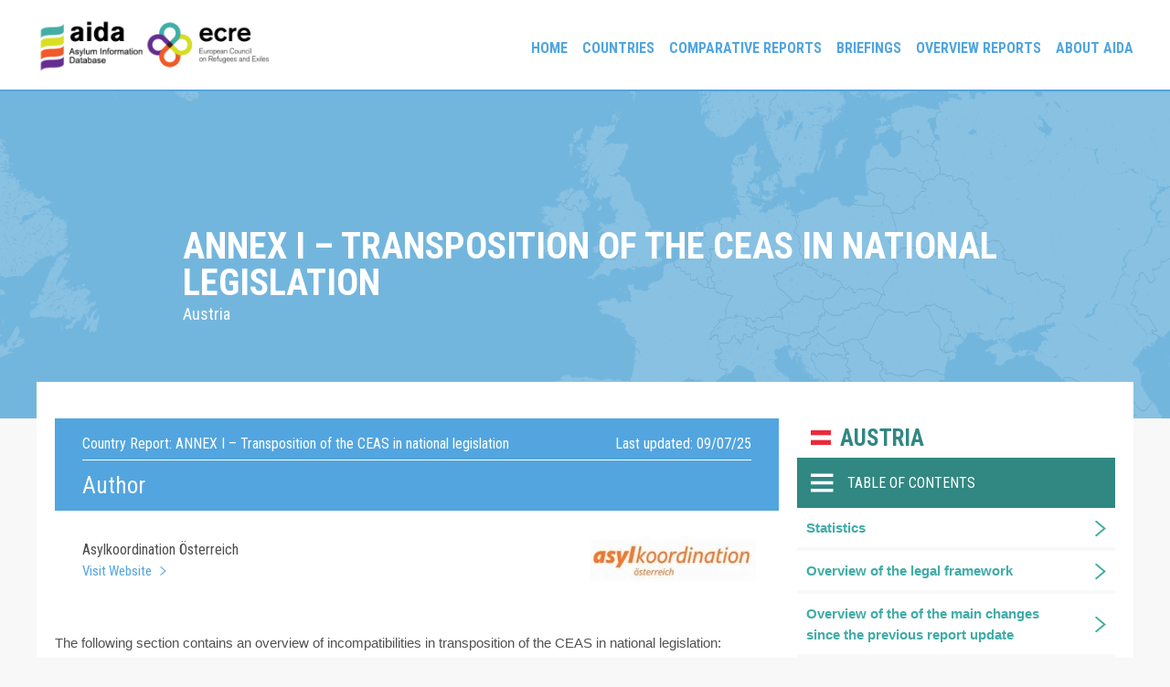

--- FILE ---
content_type: text/html; charset=UTF-8
request_url: https://asylumineurope.org/reports/country/austria/annex-i-transposition-ceas-national-legislation/
body_size: 11059
content:
<!doctype html>
<html lang="en-US">
<head>
	<meta charset="UTF-8">
	<meta name="viewport" content="width=device-width, initial-scale=1">
	<link rel="profile" href="https://gmpg.org/xfn/11">

	<meta name='robots' content='index, follow, max-image-preview:large, max-snippet:-1, max-video-preview:-1' />
	<style>img:is([sizes="auto" i], [sizes^="auto," i]) { contain-intrinsic-size: 3000px 1500px }</style>
	
	<!-- This site is optimized with the Yoast SEO plugin v25.9 - https://yoast.com/wordpress/plugins/seo/ -->
	<title>ANNEX I - Transposition of the CEAS in national legislation - Asylum Information Database | European Council on Refugees and Exiles</title>
	<link rel="canonical" href="https://asylumineurope.org/reports/country/austria/annex-i-transposition-ceas-national-legislation/" />
	<meta property="og:locale" content="en_US" />
	<meta property="og:type" content="article" />
	<meta property="og:title" content="ANNEX I - Transposition of the CEAS in national legislation - Asylum Information Database | European Council on Refugees and Exiles" />
	<meta property="og:description" content="The following section contains an overview of incompatibilities in transposition of the CEAS in national legislation: Directive Provision Domestic law provision Non-transposition or incorrect transposition Directive 2013/33/EU Recast Reception Conditions Directive Art 15(1) &nbsp; &nbsp; Implementing Decree of the Ministry of Economy and Labour concerning the EU-Enlargement-Amendment-Act&nbsp;&nbsp; (BGBl I 28/2004) of 11 May 2004, GZ [&hellip;]" />
	<meta property="og:url" content="https://asylumineurope.org/reports/country/austria/annex-i-transposition-ceas-national-legislation/" />
	<meta property="og:site_name" content="Asylum Information Database | European Council on Refugees and Exiles" />
	<meta property="article:modified_time" content="2020-09-30T21:39:21+00:00" />
	<meta name="twitter:card" content="summary_large_image" />
	<meta name="twitter:label1" content="Est. reading time" />
	<meta name="twitter:data1" content="1 minute" />
	<script type="application/ld+json" class="yoast-schema-graph">{"@context":"https://schema.org","@graph":[{"@type":"WebPage","@id":"https://asylumineurope.org/reports/country/austria/annex-i-transposition-ceas-national-legislation/","url":"https://asylumineurope.org/reports/country/austria/annex-i-transposition-ceas-national-legislation/","name":"ANNEX I - Transposition of the CEAS in national legislation - Asylum Information Database | European Council on Refugees and Exiles","isPartOf":{"@id":"https://asylumineurope.org/#website"},"datePublished":"2015-02-27T12:57:02+00:00","dateModified":"2020-09-30T21:39:21+00:00","breadcrumb":{"@id":"https://asylumineurope.org/reports/country/austria/annex-i-transposition-ceas-national-legislation/#breadcrumb"},"inLanguage":"en-US","potentialAction":[{"@type":"ReadAction","target":["https://asylumineurope.org/reports/country/austria/annex-i-transposition-ceas-national-legislation/"]}]},{"@type":"BreadcrumbList","@id":"https://asylumineurope.org/reports/country/austria/annex-i-transposition-ceas-national-legislation/#breadcrumb","itemListElement":[{"@type":"ListItem","position":1,"name":"Home","item":"https://asylumineurope.org/"},{"@type":"ListItem","position":2,"name":"Austria","item":"https://asylumineurope.org/reports/country/austria/"},{"@type":"ListItem","position":3,"name":"ANNEX I &#8211; Transposition of the CEAS in national legislation"}]},{"@type":"WebSite","@id":"https://asylumineurope.org/#website","url":"https://asylumineurope.org/","name":"Asylum Information Database | European Council on Refugees and Exiles","description":"","publisher":{"@id":"https://asylumineurope.org/#organization"},"potentialAction":[{"@type":"SearchAction","target":{"@type":"EntryPoint","urlTemplate":"https://asylumineurope.org/?s={search_term_string}"},"query-input":{"@type":"PropertyValueSpecification","valueRequired":true,"valueName":"search_term_string"}}],"inLanguage":"en-US"},{"@type":"Organization","@id":"https://asylumineurope.org/#organization","name":"Asylum Information Database | European Council on Refugees and Exiles","url":"https://asylumineurope.org/","logo":{"@type":"ImageObject","inLanguage":"en-US","@id":"https://asylumineurope.org/#/schema/logo/image/","url":"https://asylumineurope.org/wp-content/uploads/2020/11/aidaLogo.png","contentUrl":"https://asylumineurope.org/wp-content/uploads/2020/11/aidaLogo.png","width":600,"height":174,"caption":"Asylum Information Database | European Council on Refugees and Exiles"},"image":{"@id":"https://asylumineurope.org/#/schema/logo/image/"}}]}</script>
	<!-- / Yoast SEO plugin. -->


<link rel='dns-prefetch' href='//www.googletagmanager.com' />
<link rel='dns-prefetch' href='//fonts.googleapis.com' />
<link rel="alternate" type="application/rss+xml" title="Asylum Information Database | European Council on Refugees and Exiles &raquo; Feed" href="https://asylumineurope.org/feed/" />
<link rel="alternate" type="application/rss+xml" title="Asylum Information Database | European Council on Refugees and Exiles &raquo; Comments Feed" href="https://asylumineurope.org/comments/feed/" />
<script>
window._wpemojiSettings = {"baseUrl":"https:\/\/s.w.org\/images\/core\/emoji\/16.0.1\/72x72\/","ext":".png","svgUrl":"https:\/\/s.w.org\/images\/core\/emoji\/16.0.1\/svg\/","svgExt":".svg","source":{"concatemoji":"https:\/\/asylumineurope.org\/wp-includes\/js\/wp-emoji-release.min.js?ver=6.8.3"}};
/*! This file is auto-generated */
!function(s,n){var o,i,e;function c(e){try{var t={supportTests:e,timestamp:(new Date).valueOf()};sessionStorage.setItem(o,JSON.stringify(t))}catch(e){}}function p(e,t,n){e.clearRect(0,0,e.canvas.width,e.canvas.height),e.fillText(t,0,0);var t=new Uint32Array(e.getImageData(0,0,e.canvas.width,e.canvas.height).data),a=(e.clearRect(0,0,e.canvas.width,e.canvas.height),e.fillText(n,0,0),new Uint32Array(e.getImageData(0,0,e.canvas.width,e.canvas.height).data));return t.every(function(e,t){return e===a[t]})}function u(e,t){e.clearRect(0,0,e.canvas.width,e.canvas.height),e.fillText(t,0,0);for(var n=e.getImageData(16,16,1,1),a=0;a<n.data.length;a++)if(0!==n.data[a])return!1;return!0}function f(e,t,n,a){switch(t){case"flag":return n(e,"\ud83c\udff3\ufe0f\u200d\u26a7\ufe0f","\ud83c\udff3\ufe0f\u200b\u26a7\ufe0f")?!1:!n(e,"\ud83c\udde8\ud83c\uddf6","\ud83c\udde8\u200b\ud83c\uddf6")&&!n(e,"\ud83c\udff4\udb40\udc67\udb40\udc62\udb40\udc65\udb40\udc6e\udb40\udc67\udb40\udc7f","\ud83c\udff4\u200b\udb40\udc67\u200b\udb40\udc62\u200b\udb40\udc65\u200b\udb40\udc6e\u200b\udb40\udc67\u200b\udb40\udc7f");case"emoji":return!a(e,"\ud83e\udedf")}return!1}function g(e,t,n,a){var r="undefined"!=typeof WorkerGlobalScope&&self instanceof WorkerGlobalScope?new OffscreenCanvas(300,150):s.createElement("canvas"),o=r.getContext("2d",{willReadFrequently:!0}),i=(o.textBaseline="top",o.font="600 32px Arial",{});return e.forEach(function(e){i[e]=t(o,e,n,a)}),i}function t(e){var t=s.createElement("script");t.src=e,t.defer=!0,s.head.appendChild(t)}"undefined"!=typeof Promise&&(o="wpEmojiSettingsSupports",i=["flag","emoji"],n.supports={everything:!0,everythingExceptFlag:!0},e=new Promise(function(e){s.addEventListener("DOMContentLoaded",e,{once:!0})}),new Promise(function(t){var n=function(){try{var e=JSON.parse(sessionStorage.getItem(o));if("object"==typeof e&&"number"==typeof e.timestamp&&(new Date).valueOf()<e.timestamp+604800&&"object"==typeof e.supportTests)return e.supportTests}catch(e){}return null}();if(!n){if("undefined"!=typeof Worker&&"undefined"!=typeof OffscreenCanvas&&"undefined"!=typeof URL&&URL.createObjectURL&&"undefined"!=typeof Blob)try{var e="postMessage("+g.toString()+"("+[JSON.stringify(i),f.toString(),p.toString(),u.toString()].join(",")+"));",a=new Blob([e],{type:"text/javascript"}),r=new Worker(URL.createObjectURL(a),{name:"wpTestEmojiSupports"});return void(r.onmessage=function(e){c(n=e.data),r.terminate(),t(n)})}catch(e){}c(n=g(i,f,p,u))}t(n)}).then(function(e){for(var t in e)n.supports[t]=e[t],n.supports.everything=n.supports.everything&&n.supports[t],"flag"!==t&&(n.supports.everythingExceptFlag=n.supports.everythingExceptFlag&&n.supports[t]);n.supports.everythingExceptFlag=n.supports.everythingExceptFlag&&!n.supports.flag,n.DOMReady=!1,n.readyCallback=function(){n.DOMReady=!0}}).then(function(){return e}).then(function(){var e;n.supports.everything||(n.readyCallback(),(e=n.source||{}).concatemoji?t(e.concatemoji):e.wpemoji&&e.twemoji&&(t(e.twemoji),t(e.wpemoji)))}))}((window,document),window._wpemojiSettings);
</script>
<style id='wp-emoji-styles-inline-css'>

	img.wp-smiley, img.emoji {
		display: inline !important;
		border: none !important;
		box-shadow: none !important;
		height: 1em !important;
		width: 1em !important;
		margin: 0 0.07em !important;
		vertical-align: -0.1em !important;
		background: none !important;
		padding: 0 !important;
	}
</style>
<link rel='stylesheet' id='wp-block-library-css' href='https://asylumineurope.org/wp-includes/css/dist/block-library/style.min.css?ver=6.8.3' media='all' />
<style id='classic-theme-styles-inline-css'>
/*! This file is auto-generated */
.wp-block-button__link{color:#fff;background-color:#32373c;border-radius:9999px;box-shadow:none;text-decoration:none;padding:calc(.667em + 2px) calc(1.333em + 2px);font-size:1.125em}.wp-block-file__button{background:#32373c;color:#fff;text-decoration:none}
</style>
<style id='global-styles-inline-css'>
:root{--wp--preset--aspect-ratio--square: 1;--wp--preset--aspect-ratio--4-3: 4/3;--wp--preset--aspect-ratio--3-4: 3/4;--wp--preset--aspect-ratio--3-2: 3/2;--wp--preset--aspect-ratio--2-3: 2/3;--wp--preset--aspect-ratio--16-9: 16/9;--wp--preset--aspect-ratio--9-16: 9/16;--wp--preset--color--black: #000000;--wp--preset--color--cyan-bluish-gray: #abb8c3;--wp--preset--color--white: #ffffff;--wp--preset--color--pale-pink: #f78da7;--wp--preset--color--vivid-red: #cf2e2e;--wp--preset--color--luminous-vivid-orange: #ff6900;--wp--preset--color--luminous-vivid-amber: #fcb900;--wp--preset--color--light-green-cyan: #7bdcb5;--wp--preset--color--vivid-green-cyan: #00d084;--wp--preset--color--pale-cyan-blue: #8ed1fc;--wp--preset--color--vivid-cyan-blue: #0693e3;--wp--preset--color--vivid-purple: #9b51e0;--wp--preset--gradient--vivid-cyan-blue-to-vivid-purple: linear-gradient(135deg,rgba(6,147,227,1) 0%,rgb(155,81,224) 100%);--wp--preset--gradient--light-green-cyan-to-vivid-green-cyan: linear-gradient(135deg,rgb(122,220,180) 0%,rgb(0,208,130) 100%);--wp--preset--gradient--luminous-vivid-amber-to-luminous-vivid-orange: linear-gradient(135deg,rgba(252,185,0,1) 0%,rgba(255,105,0,1) 100%);--wp--preset--gradient--luminous-vivid-orange-to-vivid-red: linear-gradient(135deg,rgba(255,105,0,1) 0%,rgb(207,46,46) 100%);--wp--preset--gradient--very-light-gray-to-cyan-bluish-gray: linear-gradient(135deg,rgb(238,238,238) 0%,rgb(169,184,195) 100%);--wp--preset--gradient--cool-to-warm-spectrum: linear-gradient(135deg,rgb(74,234,220) 0%,rgb(151,120,209) 20%,rgb(207,42,186) 40%,rgb(238,44,130) 60%,rgb(251,105,98) 80%,rgb(254,248,76) 100%);--wp--preset--gradient--blush-light-purple: linear-gradient(135deg,rgb(255,206,236) 0%,rgb(152,150,240) 100%);--wp--preset--gradient--blush-bordeaux: linear-gradient(135deg,rgb(254,205,165) 0%,rgb(254,45,45) 50%,rgb(107,0,62) 100%);--wp--preset--gradient--luminous-dusk: linear-gradient(135deg,rgb(255,203,112) 0%,rgb(199,81,192) 50%,rgb(65,88,208) 100%);--wp--preset--gradient--pale-ocean: linear-gradient(135deg,rgb(255,245,203) 0%,rgb(182,227,212) 50%,rgb(51,167,181) 100%);--wp--preset--gradient--electric-grass: linear-gradient(135deg,rgb(202,248,128) 0%,rgb(113,206,126) 100%);--wp--preset--gradient--midnight: linear-gradient(135deg,rgb(2,3,129) 0%,rgb(40,116,252) 100%);--wp--preset--font-size--small: 13px;--wp--preset--font-size--medium: 20px;--wp--preset--font-size--large: 36px;--wp--preset--font-size--x-large: 42px;--wp--preset--spacing--20: 0.44rem;--wp--preset--spacing--30: 0.67rem;--wp--preset--spacing--40: 1rem;--wp--preset--spacing--50: 1.5rem;--wp--preset--spacing--60: 2.25rem;--wp--preset--spacing--70: 3.38rem;--wp--preset--spacing--80: 5.06rem;--wp--preset--shadow--natural: 6px 6px 9px rgba(0, 0, 0, 0.2);--wp--preset--shadow--deep: 12px 12px 50px rgba(0, 0, 0, 0.4);--wp--preset--shadow--sharp: 6px 6px 0px rgba(0, 0, 0, 0.2);--wp--preset--shadow--outlined: 6px 6px 0px -3px rgba(255, 255, 255, 1), 6px 6px rgba(0, 0, 0, 1);--wp--preset--shadow--crisp: 6px 6px 0px rgba(0, 0, 0, 1);}:where(.is-layout-flex){gap: 0.5em;}:where(.is-layout-grid){gap: 0.5em;}body .is-layout-flex{display: flex;}.is-layout-flex{flex-wrap: wrap;align-items: center;}.is-layout-flex > :is(*, div){margin: 0;}body .is-layout-grid{display: grid;}.is-layout-grid > :is(*, div){margin: 0;}:where(.wp-block-columns.is-layout-flex){gap: 2em;}:where(.wp-block-columns.is-layout-grid){gap: 2em;}:where(.wp-block-post-template.is-layout-flex){gap: 1.25em;}:where(.wp-block-post-template.is-layout-grid){gap: 1.25em;}.has-black-color{color: var(--wp--preset--color--black) !important;}.has-cyan-bluish-gray-color{color: var(--wp--preset--color--cyan-bluish-gray) !important;}.has-white-color{color: var(--wp--preset--color--white) !important;}.has-pale-pink-color{color: var(--wp--preset--color--pale-pink) !important;}.has-vivid-red-color{color: var(--wp--preset--color--vivid-red) !important;}.has-luminous-vivid-orange-color{color: var(--wp--preset--color--luminous-vivid-orange) !important;}.has-luminous-vivid-amber-color{color: var(--wp--preset--color--luminous-vivid-amber) !important;}.has-light-green-cyan-color{color: var(--wp--preset--color--light-green-cyan) !important;}.has-vivid-green-cyan-color{color: var(--wp--preset--color--vivid-green-cyan) !important;}.has-pale-cyan-blue-color{color: var(--wp--preset--color--pale-cyan-blue) !important;}.has-vivid-cyan-blue-color{color: var(--wp--preset--color--vivid-cyan-blue) !important;}.has-vivid-purple-color{color: var(--wp--preset--color--vivid-purple) !important;}.has-black-background-color{background-color: var(--wp--preset--color--black) !important;}.has-cyan-bluish-gray-background-color{background-color: var(--wp--preset--color--cyan-bluish-gray) !important;}.has-white-background-color{background-color: var(--wp--preset--color--white) !important;}.has-pale-pink-background-color{background-color: var(--wp--preset--color--pale-pink) !important;}.has-vivid-red-background-color{background-color: var(--wp--preset--color--vivid-red) !important;}.has-luminous-vivid-orange-background-color{background-color: var(--wp--preset--color--luminous-vivid-orange) !important;}.has-luminous-vivid-amber-background-color{background-color: var(--wp--preset--color--luminous-vivid-amber) !important;}.has-light-green-cyan-background-color{background-color: var(--wp--preset--color--light-green-cyan) !important;}.has-vivid-green-cyan-background-color{background-color: var(--wp--preset--color--vivid-green-cyan) !important;}.has-pale-cyan-blue-background-color{background-color: var(--wp--preset--color--pale-cyan-blue) !important;}.has-vivid-cyan-blue-background-color{background-color: var(--wp--preset--color--vivid-cyan-blue) !important;}.has-vivid-purple-background-color{background-color: var(--wp--preset--color--vivid-purple) !important;}.has-black-border-color{border-color: var(--wp--preset--color--black) !important;}.has-cyan-bluish-gray-border-color{border-color: var(--wp--preset--color--cyan-bluish-gray) !important;}.has-white-border-color{border-color: var(--wp--preset--color--white) !important;}.has-pale-pink-border-color{border-color: var(--wp--preset--color--pale-pink) !important;}.has-vivid-red-border-color{border-color: var(--wp--preset--color--vivid-red) !important;}.has-luminous-vivid-orange-border-color{border-color: var(--wp--preset--color--luminous-vivid-orange) !important;}.has-luminous-vivid-amber-border-color{border-color: var(--wp--preset--color--luminous-vivid-amber) !important;}.has-light-green-cyan-border-color{border-color: var(--wp--preset--color--light-green-cyan) !important;}.has-vivid-green-cyan-border-color{border-color: var(--wp--preset--color--vivid-green-cyan) !important;}.has-pale-cyan-blue-border-color{border-color: var(--wp--preset--color--pale-cyan-blue) !important;}.has-vivid-cyan-blue-border-color{border-color: var(--wp--preset--color--vivid-cyan-blue) !important;}.has-vivid-purple-border-color{border-color: var(--wp--preset--color--vivid-purple) !important;}.has-vivid-cyan-blue-to-vivid-purple-gradient-background{background: var(--wp--preset--gradient--vivid-cyan-blue-to-vivid-purple) !important;}.has-light-green-cyan-to-vivid-green-cyan-gradient-background{background: var(--wp--preset--gradient--light-green-cyan-to-vivid-green-cyan) !important;}.has-luminous-vivid-amber-to-luminous-vivid-orange-gradient-background{background: var(--wp--preset--gradient--luminous-vivid-amber-to-luminous-vivid-orange) !important;}.has-luminous-vivid-orange-to-vivid-red-gradient-background{background: var(--wp--preset--gradient--luminous-vivid-orange-to-vivid-red) !important;}.has-very-light-gray-to-cyan-bluish-gray-gradient-background{background: var(--wp--preset--gradient--very-light-gray-to-cyan-bluish-gray) !important;}.has-cool-to-warm-spectrum-gradient-background{background: var(--wp--preset--gradient--cool-to-warm-spectrum) !important;}.has-blush-light-purple-gradient-background{background: var(--wp--preset--gradient--blush-light-purple) !important;}.has-blush-bordeaux-gradient-background{background: var(--wp--preset--gradient--blush-bordeaux) !important;}.has-luminous-dusk-gradient-background{background: var(--wp--preset--gradient--luminous-dusk) !important;}.has-pale-ocean-gradient-background{background: var(--wp--preset--gradient--pale-ocean) !important;}.has-electric-grass-gradient-background{background: var(--wp--preset--gradient--electric-grass) !important;}.has-midnight-gradient-background{background: var(--wp--preset--gradient--midnight) !important;}.has-small-font-size{font-size: var(--wp--preset--font-size--small) !important;}.has-medium-font-size{font-size: var(--wp--preset--font-size--medium) !important;}.has-large-font-size{font-size: var(--wp--preset--font-size--large) !important;}.has-x-large-font-size{font-size: var(--wp--preset--font-size--x-large) !important;}
:where(.wp-block-post-template.is-layout-flex){gap: 1.25em;}:where(.wp-block-post-template.is-layout-grid){gap: 1.25em;}
:where(.wp-block-columns.is-layout-flex){gap: 2em;}:where(.wp-block-columns.is-layout-grid){gap: 2em;}
:root :where(.wp-block-pullquote){font-size: 1.5em;line-height: 1.6;}
</style>
<link rel='stylesheet' id='aida-style-css' href='https://asylumineurope.org/wp-content/themes/aida/style.css?ver=1.0.1' media='all' />
<link rel='stylesheet' id='google-fonts-css' href='https://fonts.googleapis.com/css2?family=Roboto+Condensed%3Awght%40400%3B700&#038;display=swap&#038;ver=6.8.3' media='all' />
<link rel='stylesheet' id='asyl-customization-frontend-css' href='https://asylumineurope.org/wp-content/plugins/asyl-customizations/assets/css/asyl-customization-frontend.css' media='all' />
<script src="https://asylumineurope.org/wp-includes/js/jquery/jquery.min.js?ver=3.7.1" id="jquery-core-js"></script>
<script src="https://asylumineurope.org/wp-includes/js/jquery/jquery-migrate.min.js?ver=3.4.1" id="jquery-migrate-js"></script>
<script src="https://asylumineurope.org/wp-content/plugins/asyl-customizations/assets/js/asyl-customization-frontend.js?ver=6.8.3" id="asyl-customization-frontend-js"></script>

<!-- Google tag (gtag.js) snippet added by Site Kit -->

<!-- Google Analytics snippet added by Site Kit -->
<script src="https://www.googletagmanager.com/gtag/js?id=G-56K2ESJEGJ" id="google_gtagjs-js" async></script>
<script id="google_gtagjs-js-after">
window.dataLayer = window.dataLayer || [];function gtag(){dataLayer.push(arguments);}
gtag("set","linker",{"domains":["asylumineurope.org"]});
gtag("js", new Date());
gtag("set", "developer_id.dZTNiMT", true);
gtag("config", "G-56K2ESJEGJ");
</script>

<!-- End Google tag (gtag.js) snippet added by Site Kit -->
<link rel="https://api.w.org/" href="https://asylumineurope.org/wp-json/" /><link rel="alternate" title="JSON" type="application/json" href="https://asylumineurope.org/wp-json/wp/v2/reports/3883" /><link rel="EditURI" type="application/rsd+xml" title="RSD" href="https://asylumineurope.org/xmlrpc.php?rsd" />
<meta name="generator" content="WordPress 6.8.3" />
<link rel='shortlink' href='https://asylumineurope.org/?p=3883' />
<link rel="alternate" title="oEmbed (JSON)" type="application/json+oembed" href="https://asylumineurope.org/wp-json/oembed/1.0/embed?url=https%3A%2F%2Fasylumineurope.org%2Freports%2Fcountry%2Faustria%2Fannex-i-transposition-ceas-national-legislation%2F" />
<link rel="alternate" title="oEmbed (XML)" type="text/xml+oembed" href="https://asylumineurope.org/wp-json/oembed/1.0/embed?url=https%3A%2F%2Fasylumineurope.org%2Freports%2Fcountry%2Faustria%2Fannex-i-transposition-ceas-national-legislation%2F&#038;format=xml" />
<meta name="generator" content="Site Kit by Google 1.155.0" />		<style type="text/css">
					.site-title,
			.site-description {
				position: absolute;
				clip: rect(1px, 1px, 1px, 1px);
				}
					</style>
		
<!-- Google Tag Manager snippet added by Site Kit -->
<script>
			( function( w, d, s, l, i ) {
				w[l] = w[l] || [];
				w[l].push( {'gtm.start': new Date().getTime(), event: 'gtm.js'} );
				var f = d.getElementsByTagName( s )[0],
					j = d.createElement( s ), dl = l != 'dataLayer' ? '&l=' + l : '';
				j.async = true;
				j.src = 'https://www.googletagmanager.com/gtm.js?id=' + i + dl;
				f.parentNode.insertBefore( j, f );
			} )( window, document, 'script', 'dataLayer', 'GTM-MSHBNSH' );
			
</script>

<!-- End Google Tag Manager snippet added by Site Kit -->
<link rel="icon" href="https://asylumineurope.org/wp-content/uploads/2020/11/cropped-aidaIcon-32x32.png" sizes="32x32" />
<link rel="icon" href="https://asylumineurope.org/wp-content/uploads/2020/11/cropped-aidaIcon-192x192.png" sizes="192x192" />
<link rel="apple-touch-icon" href="https://asylumineurope.org/wp-content/uploads/2020/11/cropped-aidaIcon-180x180.png" />
<meta name="msapplication-TileImage" content="https://asylumineurope.org/wp-content/uploads/2020/11/cropped-aidaIcon-270x270.png" />
</head>

<body class="wp-singular reports-template-default single single-reports postid-3883 wp-custom-logo wp-theme-aida no-sidebar">
		<!-- Google Tag Manager (noscript) snippet added by Site Kit -->
		<noscript>
			<iframe src="https://www.googletagmanager.com/ns.html?id=GTM-MSHBNSH" height="0" width="0" style="display:none;visibility:hidden"></iframe>
		</noscript>
		<!-- End Google Tag Manager (noscript) snippet added by Site Kit -->
		<div id="page" class="site">
	<a class="skip-link screen-reader-text" href="#primary">Skip to content</a>

	<header id="masthead" class="site-header">
        <div class="maxwidth">
            <div class="site-branding">
                <a href="https://asylumineurope.org/" class="custom-logo-link" rel="home"><img width="600" height="174" src="https://asylumineurope.org/wp-content/uploads/2020/11/aidaLogo.png" class="custom-logo" alt="Asylum Information Database | European Council on Refugees and Exiles" decoding="async" fetchpriority="high" srcset="https://asylumineurope.org/wp-content/uploads/2020/11/aidaLogo.png 600w, https://asylumineurope.org/wp-content/uploads/2020/11/aidaLogo-300x87.png 300w" sizes="(max-width: 600px) 100vw, 600px" /></a>                    <p class="site-title"><a href="https://asylumineurope.org/" rel="home">Asylum Information Database | European Council on Refugees and Exiles</a></p>
                                </div><!-- .site-branding -->

            <nav id="site-navigation" class="main-navigation">
                <button class="menu-toggle" aria-controls="primary-menu" aria-expanded="false">Primary Menu</button>
                <div class="menu-main-menu-container"><ul id="primary-menu" class="menu"><li id="menu-item-5816" class="menu-item menu-item-type-post_type menu-item-object-page menu-item-home menu-item-5816"><a href="https://asylumineurope.org/">Home</a></li>
<li id="menu-item-5822" class="menu-item menu-item-type-custom menu-item-object-custom menu-item-has-children menu-item-5822"><a href="#">Countries</a>
<ul class="sub-menu">
	<li id="menu-item-5820" class="menu-item menu-item-type-post_type menu-item-object-page menu-item-5820"><a href="https://asylumineurope.org/reports/">Country reports</a></li>
	<li id="menu-item-5819" class="menu-item menu-item-type-post_type menu-item-object-page menu-item-5819"><a href="https://asylumineurope.org/fact-finding-visits/">Fact-finding visits</a></li>
</ul>
</li>
<li id="menu-item-5818" class="menu-item menu-item-type-post_type menu-item-object-page menu-item-has-children menu-item-5818"><a href="https://asylumineurope.org/comparative-reports/">Comparative reports</a>
<ul class="sub-menu">
	<li id="menu-item-10039" class="menu-item menu-item-type-custom menu-item-object-custom menu-item-10039"><a href="https://asylumineurope.org/wp-content/uploads/2025/01/Access-to-socio-economic-rights-for-beneficiaries-of-temporary-protection-2023-update.pdf">2025: Access to SER for TPB in 2023</a></li>
	<li id="menu-item-8692" class="menu-item menu-item-type-custom menu-item-object-custom menu-item-8692"><a href="https://asylumineurope.org/wp-content/uploads/2023/08/Access-to-SER-for-temporary-protection-beneficiaries.pdf">2023: Access to SER for TP beneficiaries</a></li>
	<li id="menu-item-7736" class="menu-item menu-item-type-custom menu-item-object-custom menu-item-7736"><a href="https://asylumineurope.org/wp-content/uploads/2023/02/Family-Reunification.pdf">2023: Family reunification</a></li>
	<li id="menu-item-7122" class="menu-item menu-item-type-custom menu-item-object-custom menu-item-7122"><a target="_blank" href="https://asylumineurope.org/wp-content/uploads/2022/01/Digitalisation-of-asylum-procedures.pdf">2022: Digitalisation</a></li>
	<li id="menu-item-5868" class="menu-item menu-item-type-post_type menu-item-object-page menu-item-5868"><a href="https://asylumineurope.org/2019-authorities/">2019: Authorities</a></li>
	<li id="menu-item-5870" class="menu-item menu-item-type-post_type menu-item-object-page menu-item-5870"><a href="https://asylumineurope.org/2019-2/">2019: Reception</a></li>
	<li id="menu-item-5887" class="menu-item menu-item-type-post_type menu-item-object-page menu-item-5887"><a href="https://asylumineurope.org/2018-iii/">2018: Access II</a></li>
	<li id="menu-item-5890" class="menu-item menu-item-type-post_type menu-item-object-page menu-item-5890"><a href="https://asylumineurope.org/2018-ii/">2018: Access I</a></li>
	<li id="menu-item-5900" class="menu-item menu-item-type-post_type menu-item-object-page menu-item-5900"><a href="https://asylumineurope.org/2018-2/">2018: Detention</a></li>
	<li id="menu-item-5899" class="menu-item menu-item-type-post_type menu-item-object-page menu-item-5899"><a href="https://asylumineurope.org/2017-ii/">2017: Vulnerability</a></li>
</ul>
</li>
<li id="menu-item-5823" class="menu-item menu-item-type-custom menu-item-object-custom menu-item-has-children menu-item-5823"><a href="#">Briefings</a>
<ul class="sub-menu">
	<li id="menu-item-5824" class="menu-item menu-item-type-post_type menu-item-object-page menu-item-5824"><a href="https://asylumineurope.org/legal-briefings/">Legal briefings</a></li>
	<li id="menu-item-5821" class="menu-item menu-item-type-post_type menu-item-object-page menu-item-5821"><a href="https://asylumineurope.org/statistical-briefings/">Statistical briefings</a></li>
</ul>
</li>
<li id="menu-item-10006" class="menu-item menu-item-type-custom menu-item-object-custom menu-item-has-children menu-item-10006"><a href="#">Overview Reports</a>
<ul class="sub-menu">
	<li id="menu-item-10008" class="menu-item menu-item-type-post_type menu-item-object-page menu-item-10008"><a href="https://asylumineurope.org/annual-overviews/">Annual Overviews</a></li>
	<li id="menu-item-10007" class="menu-item menu-item-type-post_type menu-item-object-page menu-item-10007"><a href="https://asylumineurope.org/tpd-compilations/">TPD Compilations</a></li>
</ul>
</li>
<li id="menu-item-5817" class="menu-item menu-item-type-post_type menu-item-object-page menu-item-5817"><a href="https://asylumineurope.org/about-aida/">About AIDA</a></li>
</ul></div>            </nav><!-- #site-navigation -->
        </div>
	</header><!-- #masthead -->





<main id="site-content" role="main">

                
        <header class="entry-header">
                             <h1>ANNEX I &#8211; Transposition of the CEAS in national legislation</h1>
            <h2 class="page-subtitle">Austria</h2>
                    </header>
    
    <section class="country-report">
        <article class="left">
            <div class="BlueBg heading">
                <span class="country">Country Report: <b>ANNEX I &#8211; Transposition of the CEAS in national legislation</b></span>
                <span class="last-updated">Last updated: 09/07/25</span>
            </div>
            
            <!-- author -->
            
                                                                        <div class="author">
                    <div class="BlueBg">
                        <h3>Author</h3>
                    </div>
                    <div class="author-info">
                        Asylkoordination Österreich                                                    <a href="http://www.asyl.at">Visit Website</a>
                                            </div>
                                            <div class="author-image">
                            <img src="https://asylumineurope.org/wp-content/uploads/2013/06/me_00077_09_me00077_09_83852_image001.jpg">
                        </div>
                                                            </div>
                                        <!-- author -->
            
            <!-- PDF -->
            <ul class="pdfs">
                                                                </ul>
            <!-- PDF -->
            
            <!-- Content -->
            <p>The following section contains an overview of incompatibilities in transposition of the CEAS in national legislation:</p>
<table border="1" cellpadding="0" cellspacing="0" width="930">
<tbody>
<tr>
<td style="width:159px;height:39px;">
<p align="center"><strong>Directive</strong></p>
</td>
<td style="width:108px;height:39px;">
<p align="center"><strong>Provision</strong></p>
</td>
<td style="width:164px;height:39px;">
<p align="center"><strong>Domestic law provision</strong></p>
</td>
<td style="width:499px;height:39px;">
<p><strong>Non-transposition or incorrect transposition</strong></p>
</td>
</tr>
<tr>
<td style="width:159px;height:94px;">
<p><strong>Directive 2013/33/EU</strong></p>
<p>Recast Reception Conditions Directive</p>
</td>
<td style="width:108px;height:94px;">
<p align="center">Art 15(1)</p>
<p>&nbsp;</p>
<p align="center">&nbsp;</p>
</td>
<td style="width:164px;height:94px;">
<p>Implementing Decree of the Ministry of Economy and Labour concerning the EU-Enlargement-Amendment-Act&nbsp;&nbsp;</p>
<p>(BGBl I 28/2004) of 11 May 2004, GZ 435.006/6-&shy;‐II/7/04.</p>
<p>&nbsp;</p>
</td>
<td style="width:499px;height:94px;">
<p>The decree foresees that asylum seekers can only receive temporary employment permits as part of the seasonal quotas; thus there is no effective access to the labour market.</p>
</td>
</tr>
<tr>
<td style="width:159px;height:65px;">
<p>&nbsp;</p>
</td>
<td style="width:108px;height:65px;">
<p align="center">Art 20(4)(5)</p>
</td>
<td style="width:164px;height:65px;">
<p align="center">&sect; 3 Basic Care Act (GVG-B)</p>
<p>&nbsp;</p>
</td>
<td style="width:499px;height:65px;">
<p>The national law foresees that applicants can be excluded from basic care in case of certain violations.</p>
</td>
</tr>
</tbody>
</table>
<p>&nbsp;</p>
            <!-- Content -->
            

            
        </article>
        <article class="right">
            <div class="table-of-content">
                <div class="country_flag"><i  style="background-image: url('https://asylumineurope.org/wp-content/uploads/2013/06/austria.png')" ></i><a href="https://asylumineurope.org/reports/country/austria/">Austria</a></div>
                <div>
                    <i></i><h3>Table of contents</h3>
                </div>
                <li class="page_item page-item-12"><a href="https://asylumineurope.org/reports/country/austria/statistics/">Statistics</a></li>
<li class="page_item page-item-15"><a href="https://asylumineurope.org/reports/country/austria/overview-legal-framework/">Overview of the legal framework</a></li>
<li class="page_item page-item-3671"><a href="https://asylumineurope.org/reports/country/austria/overview-main-changes-previous-report-update/">Overview of the of the main changes since the previous report update</a></li>
<li class="page_item page-item-17 page_item_has_children"><a href="https://asylumineurope.org/reports/country/austria/asylum-procedure/">Asylum Procedure</a>
<ul class='children'>
	<li class="page_item page-item-30 page_item_has_children"><a href="https://asylumineurope.org/reports/country/austria/asylum-procedure/general/">General</a>
	<ul class='children'>
		<li class="page_item page-item-34"><a href="https://asylumineurope.org/reports/country/austria/asylum-procedure/general/flow-chart/">Flow chart</a></li>
		<li class="page_item page-item-41"><a href="https://asylumineurope.org/reports/country/austria/asylum-procedure/general/types-procedures/">Types of procedures</a></li>
		<li class="page_item page-item-982"><a href="https://asylumineurope.org/reports/country/austria/asylum-procedure/general/list-authorities-intervening-each-stage-procedure/">List of authorities intervening in each stage of the procedure</a></li>
		<li class="page_item page-item-984"><a href="https://asylumineurope.org/reports/country/austria/asylum-procedure/general/number-staff-and-nature-first-instance-authority/">Number of staff and nature of the first instance authority</a></li>
		<li class="page_item page-item-986"><a href="https://asylumineurope.org/reports/country/austria/asylum-procedure/general/short-overview-asylum-procedure/">Short overview of the asylum procedure</a></li>
	</ul>
</li>
	<li class="page_item page-item-4510 page_item_has_children"><a href="https://asylumineurope.org/reports/country/austria/asylum-procedure/access-procedure-and-registration/">Access to the procedure and registration</a>
	<ul class='children'>
		<li class="page_item page-item-4511"><a href="https://asylumineurope.org/reports/country/austria/asylum-procedure/access-procedure-and-registration/access-territory-and-push-backs/">Access to the territory and push backs</a></li>
		<li class="page_item page-item-10441"><a href="https://asylumineurope.org/reports/country/austria/asylum-procedure/access-procedure-and-registration/preliminary-checks-of-third-country-nationals-upon-arrival/">Preliminary checks of third country nationals upon arrival</a></li>
		<li class="page_item page-item-990"><a href="https://asylumineurope.org/reports/country/austria/asylum-procedure/access-procedure-and-registration/registration-asylum-application/">Registration of the asylum application</a></li>
	</ul>
</li>
	<li class="page_item page-item-989 page_item_has_children"><a href="https://asylumineurope.org/reports/country/austria/asylum-procedure/procedures/">Procedures</a>
	<ul class='children'>
		<li class="page_item page-item-995"><a href="https://asylumineurope.org/reports/country/austria/asylum-procedure/procedures/regular-procedure/">Regular procedure</a></li>
		<li class="page_item page-item-996"><a href="https://asylumineurope.org/reports/country/austria/asylum-procedure/procedures/dublin/">Dublin</a></li>
		<li class="page_item page-item-998"><a href="https://asylumineurope.org/reports/country/austria/asylum-procedure/procedures/admissibility-procedure/">Admissibility procedure</a></li>
		<li class="page_item page-item-1000"><a href="https://asylumineurope.org/reports/country/austria/asylum-procedure/procedures/border-procedure-border-and-transit-zones/">Border procedure (border and transit zones)</a></li>
		<li class="page_item page-item-1003"><a href="https://asylumineurope.org/reports/country/austria/asylum-procedure/procedures/accelerated-procedure/">Accelerated procedure</a></li>
		<li class="page_item page-item-10442"><a href="https://asylumineurope.org/reports/country/austria/asylum-procedure/procedures/national-protection-statuses-and-return-procedure/">National protection statuses and return procedure</a></li>
	</ul>
</li>
	<li class="page_item page-item-1006 page_item_has_children"><a href="https://asylumineurope.org/reports/country/austria/asylum-procedure/guarantees-vulnerable-groups/">Guarantees for vulnerable groups</a>
	<ul class='children'>
		<li class="page_item page-item-4512"><a href="https://asylumineurope.org/reports/country/austria/asylum-procedure/guarantees-vulnerable-groups/identification/">Identification</a></li>
		<li class="page_item page-item-1007"><a href="https://asylumineurope.org/reports/country/austria/asylum-procedure/guarantees-vulnerable-groups/special-procedural-guarantees/">Special procedural guarantees</a></li>
		<li class="page_item page-item-1010"><a href="https://asylumineurope.org/reports/country/austria/asylum-procedure/guarantees-vulnerable-groups/use-medical-reports/">Use of medical reports</a></li>
		<li class="page_item page-item-1011"><a href="https://asylumineurope.org/reports/country/austria/asylum-procedure/guarantees-vulnerable-groups/legal-representation-unaccompanied-children/">Legal representation of unaccompanied children</a></li>
	</ul>
</li>
	<li class="page_item page-item-1005"><a href="https://asylumineurope.org/reports/country/austria/asylum-procedure/subsequent-applications/">Subsequent applications</a></li>
	<li class="page_item page-item-1012 page_item_has_children"><a href="https://asylumineurope.org/reports/country/austria/asylum-procedure/the-safe-country-concepts/">The safe country concepts</a>
	<ul class='children'>
		<li class="page_item page-item-4513"><a href="https://asylumineurope.org/reports/country/austria/asylum-procedure/the-safe-country-concepts/safe-country-origin/">Safe country of origin</a></li>
		<li class="page_item page-item-4514"><a href="https://asylumineurope.org/reports/country/austria/asylum-procedure/the-safe-country-concepts/safe-third-country/">Safe third country</a></li>
		<li class="page_item page-item-4516"><a href="https://asylumineurope.org/reports/country/austria/asylum-procedure/the-safe-country-concepts/first-country-asylum/">First country of asylum</a></li>
	</ul>
</li>
	<li class="page_item page-item-1004 page_item_has_children"><a href="https://asylumineurope.org/reports/country/austria/asylum-procedure/information-asylum-seekers-and-access-ngos-and-unhcr/">Information for asylum seekers and access to NGOs and UNHCR</a>
	<ul class='children'>
		<li class="page_item page-item-4517"><a href="https://asylumineurope.org/reports/country/austria/asylum-procedure/information-asylum-seekers-and-access-ngos-and-unhcr/provision-information-procedure/">Provision of information on the procedure</a></li>
		<li class="page_item page-item-4518"><a href="https://asylumineurope.org/reports/country/austria/asylum-procedure/information-asylum-seekers-and-access-ngos-and-unhcr/access-ngos-and-unhcr/">Access to NGOs and UNHCR</a></li>
	</ul>
</li>
	<li class="page_item page-item-1013"><a href="https://asylumineurope.org/reports/country/austria/asylum-procedure/differential-treatment-specific-nationalities-procedure/">Differential treatment of specific nationalities in the procedure</a></li>
</ul>
</li>
<li class="page_item page-item-1014 page_item_has_children"><a href="https://asylumineurope.org/reports/country/austria/reception-conditions/">Reception Conditions</a>
<ul class='children'>
	<li class="page_item page-item-6502"><a href="https://asylumineurope.org/reports/country/austria/reception-conditions/short-overview-of-the-reception-system/">Short overview of the reception system</a></li>
	<li class="page_item page-item-1016 page_item_has_children"><a href="https://asylumineurope.org/reports/country/austria/reception-conditions/access-and-forms-reception-conditions/">Access and forms of reception conditions</a>
	<ul class='children'>
		<li class="page_item page-item-1017"><a href="https://asylumineurope.org/reports/country/austria/reception-conditions/access-and-forms-reception-conditions/criteria-and-restrictions-access-reception-conditions/">Criteria and restrictions to access reception conditions</a></li>
		<li class="page_item page-item-1019"><a href="https://asylumineurope.org/reports/country/austria/reception-conditions/access-and-forms-reception-conditions/forms-and-levels-material-reception-conditions/">Forms and levels of material reception conditions</a></li>
		<li class="page_item page-item-1021"><a href="https://asylumineurope.org/reports/country/austria/reception-conditions/access-and-forms-reception-conditions/reduction-or-withdrawal-reception-conditions/">Reduction or withdrawal of reception conditions</a></li>
		<li class="page_item page-item-1035"><a href="https://asylumineurope.org/reports/country/austria/reception-conditions/access-and-forms-reception-conditions/freedom-movement/">Freedom of movement</a></li>
	</ul>
</li>
	<li class="page_item page-item-4519 page_item_has_children"><a href="https://asylumineurope.org/reports/country/austria/reception-conditions/housing/">Housing</a>
	<ul class='children'>
		<li class="page_item page-item-1020"><a href="https://asylumineurope.org/reports/country/austria/reception-conditions/housing/types-accommodation/">Types of accommodation</a></li>
		<li class="page_item page-item-3674"><a href="https://asylumineurope.org/reports/country/austria/reception-conditions/housing/conditions-reception-facilities/">Conditions in reception facilities</a></li>
	</ul>
</li>
	<li class="page_item page-item-1036 page_item_has_children"><a href="https://asylumineurope.org/reports/country/austria/reception-conditions/employment-and-education/">Employment and education</a>
	<ul class='children'>
		<li class="page_item page-item-1037"><a href="https://asylumineurope.org/reports/country/austria/reception-conditions/employment-and-education/access-labour-market/">Access to the labour market</a></li>
		<li class="page_item page-item-1042"><a href="https://asylumineurope.org/reports/country/austria/reception-conditions/employment-and-education/access-education/">Access to education</a></li>
	</ul>
</li>
	<li class="page_item page-item-1043"><a href="https://asylumineurope.org/reports/country/austria/reception-conditions/health-care/">Health care</a></li>
	<li class="page_item page-item-1025"><a href="https://asylumineurope.org/reports/country/austria/reception-conditions/special-reception-needs-vulnerable-groups/">Special reception needs of vulnerable groups</a></li>
	<li class="page_item page-item-4520 page_item_has_children"><a href="https://asylumineurope.org/reports/country/austria/reception-conditions/information-asylum-seekers-and-access-reception-centres/">Information for asylum seekers and access to reception centres</a>
	<ul class='children'>
		<li class="page_item page-item-1028"><a href="https://asylumineurope.org/reports/country/austria/reception-conditions/information-asylum-seekers-and-access-reception-centres/provision-information-reception/">Provision of information on reception</a></li>
		<li class="page_item page-item-1022"><a href="https://asylumineurope.org/reports/country/austria/reception-conditions/information-asylum-seekers-and-access-reception-centres/access-reception-centres-third-parties/">Access to reception centres by third parties</a></li>
	</ul>
</li>
	<li class="page_item page-item-4521"><a href="https://asylumineurope.org/reports/country/austria/reception-conditions/differential-treatment-specific-nationalities-reception/">Differential treatment of specific nationalities in reception</a></li>
</ul>
</li>
<li class="page_item page-item-3484 page_item_has_children"><a href="https://asylumineurope.org/reports/country/austria/detention-asylum-seekers/">Detention of Asylum Seekers</a>
<ul class='children'>
	<li class="page_item page-item-3486"><a href="https://asylumineurope.org/reports/country/austria/detention-asylum-seekers/general/">General</a></li>
	<li class="page_item page-item-4130 page_item_has_children"><a href="https://asylumineurope.org/reports/country/austria/detention-asylum-seekers/legal-framework-detention/">Legal framework of detention</a>
	<ul class='children'>
		<li class="page_item page-item-3488"><a href="https://asylumineurope.org/reports/country/austria/detention-asylum-seekers/legal-framework-detention/grounds-detention/">Grounds for detention</a></li>
		<li class="page_item page-item-4131"><a href="https://asylumineurope.org/reports/country/austria/detention-asylum-seekers/legal-framework-detention/alternatives-detention/">Alternatives to detention</a></li>
		<li class="page_item page-item-4132"><a href="https://asylumineurope.org/reports/country/austria/detention-asylum-seekers/legal-framework-detention/detention-vulnerable-applicants/">Detention of vulnerable applicants</a></li>
		<li class="page_item page-item-4133"><a href="https://asylumineurope.org/reports/country/austria/detention-asylum-seekers/legal-framework-detention/duration-detention/">Duration of detention</a></li>
	</ul>
</li>
	<li class="page_item page-item-3489 page_item_has_children"><a href="https://asylumineurope.org/reports/country/austria/detention-asylum-seekers/detention-conditions/">Detention conditions</a>
	<ul class='children'>
		<li class="page_item page-item-4134"><a href="https://asylumineurope.org/reports/country/austria/detention-asylum-seekers/detention-conditions/place-detention/">Place of detention</a></li>
		<li class="page_item page-item-4135"><a href="https://asylumineurope.org/reports/country/austria/detention-asylum-seekers/detention-conditions/conditions-detention-facilities/">Conditions in detention facilities</a></li>
		<li class="page_item page-item-4522"><a href="https://asylumineurope.org/reports/country/austria/detention-asylum-seekers/detention-conditions/access-detention-facilities/">Access to detention facilities</a></li>
	</ul>
</li>
	<li class="page_item page-item-4136 page_item_has_children"><a href="https://asylumineurope.org/reports/country/austria/detention-asylum-seekers/procedural-safeguards/">Procedural safeguards</a>
	<ul class='children'>
		<li class="page_item page-item-3491"><a href="https://asylumineurope.org/reports/country/austria/detention-asylum-seekers/procedural-safeguards/judicial-review-detention-order/">Judicial review of the detention order</a></li>
		<li class="page_item page-item-3493"><a href="https://asylumineurope.org/reports/country/austria/detention-asylum-seekers/procedural-safeguards/legal-assistance-review-detention/">Legal assistance for review of detention</a></li>
	</ul>
</li>
	<li class="page_item page-item-4524"><a href="https://asylumineurope.org/reports/country/austria/detention-asylum-seekers/differential-treatment-specific-nationalities-detention/">Differential treatment of specific nationalities in detention</a></li>
</ul>
</li>
<li class="page_item page-item-4525 page_item_has_children"><a href="https://asylumineurope.org/reports/country/austria/content-international-protection/">Content of International Protection</a>
<ul class='children'>
	<li class="page_item page-item-4526 page_item_has_children"><a href="https://asylumineurope.org/reports/country/austria/content-international-protection/status-and-residence/">Status and residence</a>
	<ul class='children'>
		<li class="page_item page-item-4528"><a href="https://asylumineurope.org/reports/country/austria/content-international-protection/status-and-residence/residence-permit/">Residence permit</a></li>
		<li class="page_item page-item-5359"><a href="https://asylumineurope.org/reports/country/austria/content-international-protection/status-and-residence/civil-registration/">Civil registration</a></li>
		<li class="page_item page-item-4529"><a href="https://asylumineurope.org/reports/country/austria/content-international-protection/status-and-residence/long-term-residence/">Long-term residence</a></li>
		<li class="page_item page-item-4530"><a href="https://asylumineurope.org/reports/country/austria/content-international-protection/status-and-residence/naturalisation/">Naturalisation</a></li>
		<li class="page_item page-item-4532"><a href="https://asylumineurope.org/reports/country/austria/content-international-protection/status-and-residence/cessation-and-review-protection-status/">Cessation and review of protection status</a></li>
		<li class="page_item page-item-4533"><a href="https://asylumineurope.org/reports/country/austria/content-international-protection/status-and-residence/withdrawal-protection-status/">Withdrawal of protection status</a></li>
	</ul>
</li>
	<li class="page_item page-item-4534 page_item_has_children"><a href="https://asylumineurope.org/reports/country/austria/content-international-protection/family-reunification/">Family reunification</a>
	<ul class='children'>
		<li class="page_item page-item-4536"><a href="https://asylumineurope.org/reports/country/austria/content-international-protection/family-reunification/criteria-and-conditions/">Criteria and conditions</a></li>
		<li class="page_item page-item-4537"><a href="https://asylumineurope.org/reports/country/austria/content-international-protection/family-reunification/status-and-rights-family-members/">Status and rights of family members</a></li>
	</ul>
</li>
	<li class="page_item page-item-4539 page_item_has_children"><a href="https://asylumineurope.org/reports/country/austria/content-international-protection/movement-and-mobility/">Movement and mobility</a>
	<ul class='children'>
		<li class="page_item page-item-4540"><a href="https://asylumineurope.org/reports/country/austria/content-international-protection/movement-and-mobility/freedom-movement/">Freedom of movement</a></li>
		<li class="page_item page-item-4542"><a href="https://asylumineurope.org/reports/country/austria/content-international-protection/movement-and-mobility/travel-documents/">Travel documents</a></li>
	</ul>
</li>
	<li class="page_item page-item-4543"><a href="https://asylumineurope.org/reports/country/austria/content-international-protection/housing/">Housing</a></li>
	<li class="page_item page-item-4545 page_item_has_children"><a href="https://asylumineurope.org/reports/country/austria/content-international-protection/employment-and-education/">Employment and education</a>
	<ul class='children'>
		<li class="page_item page-item-4547"><a href="https://asylumineurope.org/reports/country/austria/content-international-protection/employment-and-education/access-labour-market/">Access to the labour market</a></li>
		<li class="page_item page-item-4548"><a href="https://asylumineurope.org/reports/country/austria/content-international-protection/employment-and-education/access-education/">Access to education</a></li>
	</ul>
</li>
	<li class="page_item page-item-5361"><a href="https://asylumineurope.org/reports/country/austria/content-international-protection/social-welfare/">Social welfare</a></li>
	<li class="page_item page-item-4549"><a href="https://asylumineurope.org/reports/country/austria/content-international-protection/health-care/">Health care</a></li>
</ul>
</li>
<li class="page_item page-item-3883 current_page_item"><a href="https://asylumineurope.org/reports/country/austria/annex-i-transposition-ceas-national-legislation/" aria-current="page">ANNEX I &#8211; Transposition of the CEAS in national legislation</a></li>
            </div>
        </article>
    </section>

    
    <!-- end post loop -->
       


</main><!-- #site-content -->





	<footer id="colophon" class="site-footer">
        <div class="maxwidth">
            <div id="media_image-2" class=" widget_media_image"><img width="81" height="40" src="https://asylumineurope.org/wp-content/uploads/2020/11/logo-aida.png" class="image wp-image-5917  attachment-full size-full" alt="" style="max-width: 100%; height: auto;" decoding="async" loading="lazy" /></div><div id="media_image-3" class=" widget_media_image"><a href="https://www.ecre.org/" target="_blank"><img width="109" height="40" src="https://asylumineurope.org/wp-content/uploads/2020/11/logo-ecre.png" class="image wp-image-5918  attachment-full size-full" alt="" style="max-width: 100%; height: auto;" decoding="async" loading="lazy" /></a></div><div id="text-2" class=" widget_text">			<div class="textwidget"><p>Map data © 2013 Basarsoft, Google, INEGI, MapLink, ORION-ME &#8211; <a href="http://www.google.com/intl/en-GB_US/help/terms_maps.html" target="_blank" rel="noopener">Terms of Use</a></p>
</div>
		</div><div id="nav_menu-2" class=" widget_nav_menu"><div class="menu-social-media-container"><ul id="menu-social-media" class="menu"><li id="menu-item-5829" class="twitter icon menu-item menu-item-type-custom menu-item-object-custom menu-item-5829"><a href="https://twitter.com/ecre">Twitter</a></li>
<li id="menu-item-5828" class="facebook icon menu-item menu-item-type-custom menu-item-object-custom menu-item-5828"><a href="https://www.facebook.com/TheECRE">Facebook</a></li>
</ul></div></div>            <div class="site-info">
                Copyright &copy; 2026, all rights reserved.
            </div><!-- .site-info -->
        </div>
	</footer><!-- #colophon -->
</div><!-- #page -->

<script type="speculationrules">
{"prefetch":[{"source":"document","where":{"and":[{"href_matches":"\/*"},{"not":{"href_matches":["\/wp-*.php","\/wp-admin\/*","\/wp-content\/uploads\/*","\/wp-content\/*","\/wp-content\/plugins\/*","\/wp-content\/themes\/aida\/*","\/*\\?(.+)"]}},{"not":{"selector_matches":"a[rel~=\"nofollow\"]"}},{"not":{"selector_matches":".no-prefetch, .no-prefetch a"}}]},"eagerness":"conservative"}]}
</script>
<script src="https://asylumineurope.org/wp-content/themes/aida/js/navigation.js?ver=1.0.1" id="aida-navigation-js"></script>

</body>
</html>


--- FILE ---
content_type: image/svg+xml
request_url: https://asylumineurope.org/wp-content/themes/aida/img/arrow_white.svg
body_size: 204
content:
<?xml version="1.0" encoding="UTF-8"?>
<svg width="20px" height="30px" viewBox="0 0 20 30" version="1.1" xmlns="http://www.w3.org/2000/svg" xmlns:xlink="http://www.w3.org/1999/xlink">
    <!-- Generator: Sketch 63.1 (92452) - https://sketch.com -->
    <title>arrow_white</title>
    <desc>Created with Sketch.</desc>
    <g id="Page-1" stroke="none" stroke-width="1" fill="none" fill-rule="evenodd">
        <g id="arrow_white" fill="#FFFFFF">
            <polygon id="Path" points="14.8803191 15 0 27.5664894 2.03457447 30 19.787234 15 2.03457447 0 0 2.43351064"></polygon>
        </g>
    </g>
</svg>